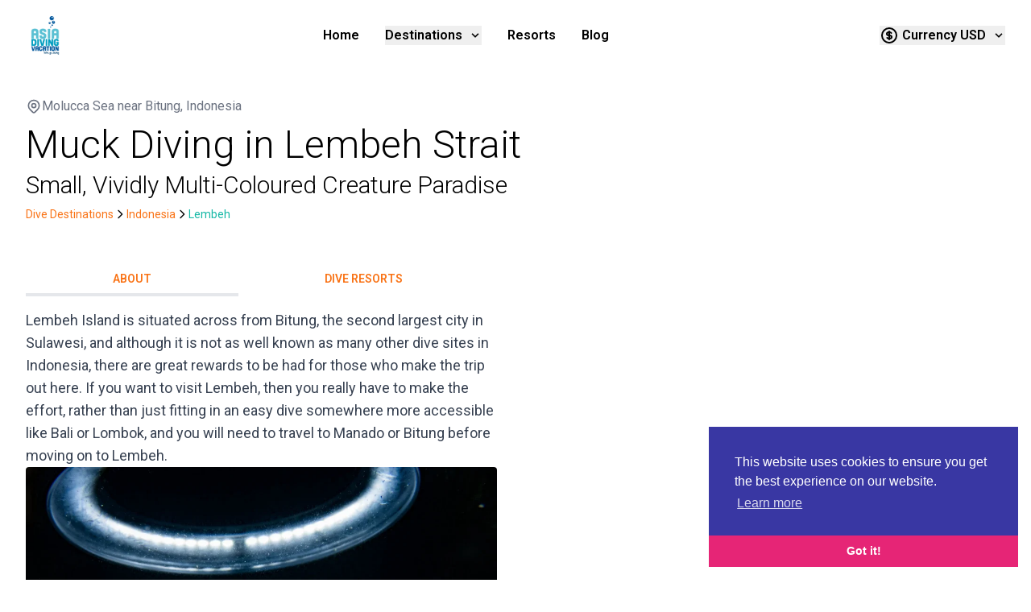

--- FILE ---
content_type: text/html; charset=utf-8
request_url: https://asiadivingvacation.com/diving/lembeh
body_size: 18308
content:
<!DOCTYPE html><html lang=en-GB prefix="og: https://ogp.me/ns#" class=scroll-smooth><head><link rel=preconnect href=https://fonts.googleapis.com><link rel=preconnect href=https://fonts.gstatic.com crossorigin><link href="https://fonts.googleapis.com/css2?family=Roboto:wght@300;400;600;700&amp;display=swap" rel=stylesheet><title>Dive Lembeh Strait</title><meta charset=utf-8><meta name=viewport content="width=device-width, initial-scale=1, shrink-to-fit=no"><meta http-equiv=x-ua-compatible content="ie=edge"><script>var _rollbarConfig={accessToken:"364ba5e66b014eb68ff7ace54c8d354e",captureUncaught:true,captureUnhandledRejections:true,payload:{environment:"production",client:{javascript:{code_version:'1.0.0',}},}};!function(r){var e={};function o(n){if(e[n])return e[n].exports;var t=e[n]={i:n,l:!1,exports:{}};return r[n].call(t.exports,t,t.exports,o),t.l=!0,t.exports}o.m=r,o.c=e,o.d=function(r,e,n){o.o(r,e)||Object.defineProperty(r,e,{enumerable:!0,get:n})},o.r=function(r){"undefined"!=typeof Symbol&&Symbol.toStringTag&&Object.defineProperty(r,Symbol.toStringTag,{value:"Module"}),Object.defineProperty(r,"__esModule",{value:!0})},o.t=function(r,e){if(1&e&&(r=o(r)),8&e)return r;if(4&e&&"object"==typeof r&&r&&r.__esModule)return r;var n=Object.create(null);if(o.r(n),Object.defineProperty(n,"default",{enumerable:!0,value:r}),2&e&&"string"!=typeof r)for(var t in r)o.d(n,t,function(e){return r[e]}.bind(null,t));return n},o.n=function(r){var e=r&&r.__esModule?function(){return r.default}:function(){return r};return o.d(e,"a",e),e},o.o=function(r,e){return Object.prototype.hasOwnProperty.call(r,e)},o.p="",o(o.s=0)}([function(r,e,o){"use strict";var n=o(1),t=o(5);_rollbarConfig=_rollbarConfig||{},_rollbarConfig.rollbarJsUrl=_rollbarConfig.rollbarJsUrl||"https://cdn.rollbar.com/rollbarjs/refs/tags/v2.26.4/rollbar.min.js",_rollbarConfig.async=void 0===_rollbarConfig.async||_rollbarConfig.async;var a=n.setupShim(window,_rollbarConfig),l=t(_rollbarConfig);window.rollbar=n.Rollbar,a.loadFull(window,document,!_rollbarConfig.async,_rollbarConfig,l)},function(r,e,o){"use strict";var n=o(2),t=o(3);function a(r){return function(){try{return r.apply(this,arguments)}catch(r){try{console.error("[Rollbar]: Internal error",r)}catch(r){}}}}var l=0;function i(r,e){this.options=r,this._rollbarOldOnError=null;var o=l++;this.shimId=function(){return o},"undefined"!=typeof window&&window._rollbarShims&&(window._rollbarShims[o]={handler:e,messages:[]})}var s=o(4),d=function(r,e){return new i(r,e)},c=function(r){return new s(d,r)};function u(r){return a((function(){var e=this,o=Array.prototype.slice.call(arguments,0),n={shim:e,method:r,args:o,ts:new Date};window._rollbarShims[this.shimId()].messages.push(n)}))}i.prototype.loadFull=function(r,e,o,n,t){var l=!1,i=e.createElement("script"),s=e.getElementsByTagName("script")[0],d=s.parentNode;i.crossOrigin="",i.src=n.rollbarJsUrl,o||(i.async=!0),i.onload=i.onreadystatechange=a((function(){if(!(l||this.readyState&&"loaded"!==this.readyState&&"complete"!==this.readyState)){i.onload=i.onreadystatechange=null;try{d.removeChild(i)}catch(r){}l=!0,function(){var e;if(void 0===r._rollbarDidLoad){e=new Error("rollbar.js did not load");for(var o,n,a,l,i=0;o=r._rollbarShims[i++];)for(o=o.messages||[];n=o.shift();)for(a=n.args||[],i=0;i<a.length;++i)if("function"==typeof(l=a[i])){l(e);break}}"function"==typeof t&&t(e)}()}})),d.insertBefore(i,s)},i.prototype.wrap=function(r,e,o){try{var n;if(n="function"==typeof e?e:function(){return e||{}},"function"!=typeof r)return r;if(r._isWrap)return r;if(!r._rollbar_wrapped&&(r._rollbar_wrapped=function(){o&&"function"==typeof o&&o.apply(this,arguments);try{return r.apply(this,arguments)}catch(o){var e=o;throw e&&("string"==typeof e&&(e=new String(e)),e._rollbarContext=n()||{},e._rollbarContext._wrappedSource=r.toString(),window._rollbarWrappedError=e),e}},r._rollbar_wrapped._isWrap=!0,r.hasOwnProperty))for(var t in r)r.hasOwnProperty(t)&&(r._rollbar_wrapped[t]=r[t]);return r._rollbar_wrapped}catch(e){return r}};for(var p="log,debug,info,warn,warning,error,critical,global,configure,handleUncaughtException,handleAnonymousErrors,handleUnhandledRejection,captureEvent,captureDomContentLoaded,captureLoad".split(","),f=0;f<p.length;++f)i.prototype[p[f]]=u(p[f]);r.exports={setupShim:function(r,e){if(r){var o=e.globalAlias||"Rollbar";if("object"==typeof r[o])return r[o];r._rollbarShims={},r._rollbarWrappedError=null;var l=new c(e);return a((function(){e.captureUncaught&&(l._rollbarOldOnError=r.onerror,n.captureUncaughtExceptions(r,l,!0),e.wrapGlobalEventHandlers&&t(r,l,!0)),e.captureUnhandledRejections&&n.captureUnhandledRejections(r,l,!0);var a=e.autoInstrument;return!1!==e.enabled&&(void 0===a||!0===a||function(r){return!("object"!=typeof r||void 0!==r.page&&!r.page)}(a))&&r.addEventListener&&(r.addEventListener("load",l.captureLoad.bind(l)),r.addEventListener("DOMContentLoaded",l.captureDomContentLoaded.bind(l))),r[o]=l,l}))()}},Rollbar:c}},function(r,e,o){"use strict";function n(r,e,o,n){r._rollbarWrappedError&&(n[4]||(n[4]=r._rollbarWrappedError),n[5]||(n[5]=r._rollbarWrappedError._rollbarContext),r._rollbarWrappedError=null);var t=e.handleUncaughtException.apply(e,n);o&&o.apply(r,n),"anonymous"===t&&(e.anonymousErrorsPending+=1)}r.exports={captureUncaughtExceptions:function(r,e,o){if(r){var t;if("function"==typeof e._rollbarOldOnError)t=e._rollbarOldOnError;else if(r.onerror){for(t=r.onerror;t._rollbarOldOnError;)t=t._rollbarOldOnError;e._rollbarOldOnError=t}e.handleAnonymousErrors();var a=function(){var o=Array.prototype.slice.call(arguments,0);n(r,e,t,o)};o&&(a._rollbarOldOnError=t),r.onerror=a}},captureUnhandledRejections:function(r,e,o){if(r){"function"==typeof r._rollbarURH&&r._rollbarURH.belongsToShim&&r.removeEventListener("unhandledrejection",r._rollbarURH);var n=function(r){var o,n,t;try{o=r.reason}catch(r){o=void 0}try{n=r.promise}catch(r){n="[unhandledrejection] error getting `promise` from event"}try{t=r.detail,!o&&t&&(o=t.reason,n=t.promise)}catch(r){}o||(o="[unhandledrejection] error getting `reason` from event"),e&&e.handleUnhandledRejection&&e.handleUnhandledRejection(o,n)};n.belongsToShim=o,r._rollbarURH=n,r.addEventListener("unhandledrejection",n)}}}},function(r,e,o){"use strict";function n(r,e,o){if(e.hasOwnProperty&&e.hasOwnProperty("addEventListener")){for(var n=e.addEventListener;n._rollbarOldAdd&&n.belongsToShim;)n=n._rollbarOldAdd;var t=function(e,o,t){n.call(this,e,r.wrap(o),t)};t._rollbarOldAdd=n,t.belongsToShim=o,e.addEventListener=t;for(var a=e.removeEventListener;a._rollbarOldRemove&&a.belongsToShim;)a=a._rollbarOldRemove;var l=function(r,e,o){a.call(this,r,e&&e._rollbar_wrapped||e,o)};l._rollbarOldRemove=a,l.belongsToShim=o,e.removeEventListener=l}}r.exports=function(r,e,o){if(r){var t,a,l="EventTarget,Window,Node,ApplicationCache,AudioTrackList,ChannelMergerNode,CryptoOperation,EventSource,FileReader,HTMLUnknownElement,IDBDatabase,IDBRequest,IDBTransaction,KeyOperation,MediaController,MessagePort,ModalWindow,Notification,SVGElementInstance,Screen,TextTrack,TextTrackCue,TextTrackList,WebSocket,WebSocketWorker,Worker,XMLHttpRequest,XMLHttpRequestEventTarget,XMLHttpRequestUpload".split(",");for(t=0;t<l.length;++t)r[a=l[t]]&&r[a].prototype&&n(e,r[a].prototype,o)}}},function(r,e,o){"use strict";function n(r,e){this.impl=r(e,this),this.options=e,function(r){for(var e=function(r){return function(){var e=Array.prototype.slice.call(arguments,0);if(this.impl[r])return this.impl[r].apply(this.impl,e)}},o="log,debug,info,warn,warning,error,critical,global,configure,handleUncaughtException,handleAnonymousErrors,handleUnhandledRejection,_createItem,wrap,loadFull,shimId,captureEvent,captureDomContentLoaded,captureLoad".split(","),n=0;n<o.length;n++)r[o[n]]=e(o[n])}(n.prototype)}n.prototype._swapAndProcessMessages=function(r,e){var o,n,t;for(this.impl=r(this.options);o=e.shift();)n=o.method,t=o.args,this[n]&&"function"==typeof this[n]&&("captureDomContentLoaded"===n||"captureLoad"===n?this[n].apply(this,[t[0],o.ts]):this[n].apply(this,t));return this},r.exports=n},function(r,e,o){"use strict";r.exports=function(r){return function(e){if(!e&&!window._rollbarInitialized){for(var o,n,t=(r=r||{}).globalAlias||"Rollbar",a=window.rollbar,l=function(r){return new a(r)},i=0;o=window._rollbarShims[i++];)n||(n=o.handler),o.handler._swapAndProcessMessages(l,o.messages);window[t]=n,window._rollbarInitialized=!0}}}}]);</script><script src=/js/htmx.min.js></script><script src=/js/_hyperscript.min.js></script><script defer src=https://kit.fontawesome.com/e95da42606.js crossorigin=anonymous></script><link rel=stylesheet href="/css/styles.css?v=mYkQinttyYJeFAnRbDoIOzYdbDuH1chlO_ya_PdKD8s"><link rel=apple-touch-icon sizes=72x72 href=/apple-touch-icon-72x72.png><link rel=apple-touch-icon sizes=114x114 href=/apple-touch-icon-114x114.png><link rel=apple-touch-icon sizes=152x152 href=/apple-touch-icon-152x152.png><link rel=icon type=image/png href=/favicon-32x32.png sizes=32x32><link rel=icon type=image/png href=/favicon-96x96.png sizes=96x96><link rel=icon type=image/png href=/favicon-16x16.png sizes=16x16><script>(function(c,l,a,r,i,t,y){c[a]=c[a]||function(){(c[a].q=c[a].q||[]).push(arguments)};t=l.createElement(r);t.async=1;t.src="https://www.clarity.ms/tag/"+i;y=l.getElementsByTagName(r)[0];y.parentNode.insertBefore(t,y);})(window,document,"clarity","script","b9ouvmgmfi");</script><script async src="https://www.googletagmanager.com/gtag/js?id=G-QLQDS8CYKJ"></script><script>window.dataLayer=window.dataLayer||[];function gtag(){dataLayer.push(arguments);}
gtag('js',new Date());gtag('config','G-QLQDS8CYKJ');gtag('config','AW-1068791133');gtag('config','UA-186402-9');</script><script>function gtag_report_conversion(url){var callback=function(){if(typeof(url)!='undefined'){window.location=url;}};gtag('event','conversion',{'send_to':'AW-1068791133/o1y_CNnzqsgDEN3q0f0D','event_callback':callback});return false;}</script><meta name=description content="Lembeh Island is situated across from the second largest city in Sulawesi, Bitung, and although it is not as well known as many other dive sites in Indonesia, there are great rewards to be had for those who make the trip out here."><meta property=og:title content="Dive Lembeh Strait"><meta property=og:type content=website><meta property=og:url content=https://asiadivingvacation.com/diving/lembeh><meta property=og:image content=https://cdn.asiadivingvacation.com/images/diving/lembeh/banner_lg.jpg><meta property=og:description content="Lembeh Island is situated across from the second largest city in Sulawesi, Bitung, and although it is not as well known as many other dive sites in Indonesia, there are great rewards to be had for those who make the trip out here."><link rel=canonical href=https://asiadivingvacation.com/diving/lembeh><script>document.addEventListener('scroll',zopimlaunch);document.addEventListener('mousedown',zopimlaunch);document.addEventListener('mousemove',zopimlaunch);document.addEventListener('touchstart',zopimlaunch);document.addEventListener('keydown',zopimlaunch);function zopimlaunch(){window.$zopim||(function(d,s){var z=$zopim=function(c){z._.push(c)},$=z.s=d.createElement(s),e=d.getElementsByTagName(s)[0];z.set=function(o){z.set._.push(o)};z._=[];z.set._=[];$.async=!0;$.setAttribute("charset","utf-8");$.src="https://v2.zopim.com/?32gAc3zSN4ROsT1hKNXo11wgwsJdh5MQ";z.t=+new Date;$.type="text/javascript";e.parentNode.insertBefore($,e)})(document,"script");document.removeEventListener('scroll',zopimlaunch);document.removeEventListener('mousedown',zopimlaunch);document.removeEventListener('mousemove',zopimlaunch);document.removeEventListener('touchstart',zopimlaunch);document.removeEventListener('keydown',zopimlaunch);}</script><body itemscope itemtype=https://schema.org/WebPage><div class="flex flex-col w-full"><div class=flex-grow><nav class="flex justify-between"><div class="px-4 py-5 flex w-full items-center md:px-8"><a href="/"> <img src=https://cdn.asiadivingvacation.com/images/logo.png alt="Asia Diving Vacation" class="w-12 h-12"> </a><ul class="flex mx-auto font-semibold space-x-4 text-sm md:text-base md:px-4 md:space-x-8"><li><a class=hover:text-gray-200 href="/">Home</a><li class="dropdown inline-block relative"><button class="inline-flex items-center"> <span class=font-semibold>Destinations</span>&ensp; <svg class="fill-current h-4 w-4" xmlns=http://www.w3.org/2000/svg viewBox="0 0 20 20"><path d="M9.293 12.95l.707.707L15.657 8l-1.414-1.414L10 10.828 5.757 6.586 4.343 8z" /></svg> </button><ul class="dropdown-menu absolute hidden shadow-xl pt-8 z-50 font-normal"><li><a class="bg-white rounded-t hover:bg-gray-200 py-2 px-5 block whitespace-no-wrap border-l border-t border-r" href=/dive-locations>Map</a><li><a class="bg-white hover:bg-gray-200 py-2 px-5 block whitespace-no-wrap border-l border-r" href=/country/indonesia>Indonesia</a><li><a class="bg-white rounded-b hover:bg-gray-200 py-2 px-5 block whitespace-no-wrap border-l border-b border-r" href=/country/malaysia>Malaysia</a></ul><li class="hidden sm:list-item"><a class=hover:text-gray-200 href=/dive-resorts>Resorts</a><li class="hidden sm:list-item"><a href="https://asiadivingvacation.com/blog/" class=hover:text-gray-200>Blog</a></ul><ul class="flex font-semibold text-sm md:pl-4 md:text-base"><li class="megadropdown inline-block relative"><button class="inline-flex items-center"> <span class=font-semibold> <svg xmlns=http://www.w3.org/2000/svg class="h-6 w-6 hidden sm:inline" fill=none viewBox="0 0 24 24" stroke=currentColor stroke-width=2><path stroke-linecap=round stroke-linejoin=round d="M12 8c-1.657 0-3 .895-3 2s1.343 2 3 2 3 .895 3 2-1.343 2-3 2m0-8c1.11 0 2.08.402 2.599 1M12 8V7m0 1v8m0 0v1m0-1c-1.11 0-2.08-.402-2.599-1M21 12a9 9 0 11-18 0 9 9 0 0118 0z" /></svg>&nbsp;Currency&nbsp;USD </span>&ensp; <svg class="fill-current h-4 w-4" xmlns=http://www.w3.org/2000/svg viewBox="0 0 20 20"><path d="M9.293 12.95l.707.707L15.657 8l-1.414-1.414L10 10.828 5.757 6.586 4.343 8z" /></svg> </button><div class="megadropdown-menu mb-16 sm:mb-0 shadow-sm pt-8 z-50 font-normal hidden"><div class="flex flex-col justify-between mx-2 border rounded bg-white p-4"><div class=mb-8><p class="font-bold text-base sm:text-lg">Choose your preferred currency<p>Prices quoted with the most recent currency exchange rates.</div><form method=post role=form action=/currency/selectcurrency><div class="grid grid-cols-1 sm:grid-cols-2 xl:grid-cols-4 2xl:grid-cols-5 gap-1"><span class="py-1 px-2"> <button type=submit name=IsoSymbol value=ARS> <span class=text-gray-700>Argentine Peso</span>&nbsp;<span class=font-semibold>ARS</span>&nbsp;$ </button> </span> <span class="py-1 px-2"> <button type=submit name=IsoSymbol value=AUD> <span class=text-gray-700>Australian Dollar</span>&nbsp;<span class=font-semibold>AUD</span>&nbsp;$ </button> </span> <span class="py-1 px-2"> <button type=submit name=IsoSymbol value=BHD> <span class=text-gray-700>Bahraini Dinar</span>&nbsp;<span class=font-semibold>BHD</span>&nbsp;&#x62F;.&#x628;.&#x200F; </button> </span> <span class="py-1 px-2"> <button type=submit name=IsoSymbol value=BDT> <span class=text-gray-700>Bangladeshi Taka</span>&nbsp;<span class=font-semibold>BDT</span>&nbsp;&#x9F3; </button> </span> <span class="py-1 px-2"> <button type=submit name=IsoSymbol value=BRL> <span class=text-gray-700>Brazilian Real</span>&nbsp;<span class=font-semibold>BRL</span>&nbsp;R$ </button> </span> <span class="py-1 px-2"> <button type=submit name=IsoSymbol value=GBP> <span class=text-gray-700>British Pound</span>&nbsp;<span class=font-semibold>GBP</span>&nbsp;&#xA3; </button> </span> <span class="py-1 px-2"> <button type=submit name=IsoSymbol value=BND> <span class=text-gray-700>Brunei Dollar</span>&nbsp;<span class=font-semibold>BND</span>&nbsp;$ </button> </span> <span class="py-1 px-2"> <button type=submit name=IsoSymbol value=CAD> <span class=text-gray-700>Canadian Dollar</span>&nbsp;<span class=font-semibold>CAD</span>&nbsp;$ </button> </span> <span class="py-1 px-2"> <button type=submit name=IsoSymbol value=CNY> <span class=text-gray-700>Chinese Yuan</span>&nbsp;<span class=font-semibold>CNY</span>&nbsp;&#xFFE5; </button> </span> <span class="py-1 px-2"> <button type=submit name=IsoSymbol value=COP> <span class=text-gray-700>Colombian Peso</span>&nbsp;<span class=font-semibold>COP</span>&nbsp;$ </button> </span> <span class="py-1 px-2"> <button type=submit name=IsoSymbol value=HRK> <span class=text-gray-700>Croatian Kuna</span>&nbsp;<span class=font-semibold>HRK</span>&nbsp;HRK </button> </span> <span class="py-1 px-2"> <button type=submit name=IsoSymbol value=DKK> <span class=text-gray-700>Danish Krone</span>&nbsp;<span class=font-semibold>DKK</span>&nbsp;kr. </button> </span> <span class="py-1 px-2"> <button type=submit name=IsoSymbol value=EUR> <span class=text-gray-700>Euro</span>&nbsp;<span class=font-semibold>EUR</span>&nbsp;&#x20AC; </button> </span> <span class="py-1 px-2"> <button type=submit name=IsoSymbol value=HNL> <span class=text-gray-700>Honduran Lempira</span>&nbsp;<span class=font-semibold>HNL</span>&nbsp;L </button> </span> <span class="py-1 px-2"> <button type=submit name=IsoSymbol value=HKD> <span class=text-gray-700>Hong Kong Dollar</span>&nbsp;<span class=font-semibold>HKD</span>&nbsp;HK$ </button> </span> <span class="py-1 px-2"> <button type=submit name=IsoSymbol value=INR> <span class=text-gray-700>Indian Rupee</span>&nbsp;<span class=font-semibold>INR</span>&nbsp;&#x20B9; </button> </span> <span class="py-1 px-2"> <button type=submit name=IsoSymbol value=IDR> <span class=text-gray-700>Indonesian Rupiah</span>&nbsp;<span class=font-semibold>IDR</span>&nbsp;Rp </button> </span> <span class="py-1 px-2"> <button type=submit name=IsoSymbol value=IRR> <span class=text-gray-700>Iranian Rial</span>&nbsp;<span class=font-semibold>IRR</span>&nbsp;&#x631;&#x6CC;&#x627;&#x644; </button> </span> <span class="py-1 px-2"> <button type=submit name=IsoSymbol value=JPY> <span class=text-gray-700>Japanese Yen</span>&nbsp;<span class=font-semibold>JPY</span>&nbsp;&#xFFE5; </button> </span> <span class="py-1 px-2"> <button type=submit name=IsoSymbol value=LBP> <span class=text-gray-700>Lebanese Pound</span>&nbsp;<span class=font-semibold>LBP</span>&nbsp;&#x644;.&#x644;.&#x200F; </button> </span> <span class="py-1 px-2"> <button type=submit name=IsoSymbol value=MOP> <span class=text-gray-700>Macanese Pataca</span>&nbsp;<span class=font-semibold>MOP</span>&nbsp;MOP$ </button> </span> <span class="py-1 px-2"> <button type=submit name=IsoSymbol value=MYR> <span class=text-gray-700>Malaysian Ringgit</span>&nbsp;<span class=font-semibold>MYR</span>&nbsp;RM </button> </span> <span class="py-1 px-2"> <button type=submit name=IsoSymbol value=MVR> <span class=text-gray-700>Maldivian Rufiyaa</span>&nbsp;<span class=font-semibold>MVR</span>&nbsp;&#x783;. </button> </span> <span class="py-1 px-2"> <button type=submit name=IsoSymbol value=MXN> <span class=text-gray-700>Mexican Peso</span>&nbsp;<span class=font-semibold>MXN</span>&nbsp;$ </button> </span> <span class="py-1 px-2"> <button type=submit name=IsoSymbol value=MAD> <span class=text-gray-700>Moroccan Dirham</span>&nbsp;<span class=font-semibold>MAD</span>&nbsp;&#x62F;.&#x645;.&#x200F; </button> </span> <span class="py-1 px-2"> <button type=submit name=IsoSymbol value=NPR> <span class=text-gray-700>Nepalese Rupee</span>&nbsp;<span class=font-semibold>NPR</span>&nbsp;&#x928;&#x947;&#x930;&#x942; </button> </span> <span class="py-1 px-2"> <button type=submit name=IsoSymbol value=TWD> <span class=text-gray-700>New Taiwan Dollar</span>&nbsp;<span class=font-semibold>TWD</span>&nbsp;$ </button> </span> <span class="py-1 px-2"> <button type=submit name=IsoSymbol value=NZD> <span class=text-gray-700>New Zealand Dollar</span>&nbsp;<span class=font-semibold>NZD</span>&nbsp;$ </button> </span> <span class="py-1 px-2"> <button type=submit name=IsoSymbol value=OMR> <span class=text-gray-700>Omani Rial</span>&nbsp;<span class=font-semibold>OMR</span>&nbsp;&#x631;.&#x639;.&#x200F; </button> </span> <span class="py-1 px-2"> <button type=submit name=IsoSymbol value=PHP> <span class=text-gray-700>Philippine Piso</span>&nbsp;<span class=font-semibold>PHP</span>&nbsp;&#x20B1; </button> </span> <span class="py-1 px-2"> <button type=submit name=IsoSymbol value=PLN> <span class=text-gray-700>Polish Zloty</span>&nbsp;<span class=font-semibold>PLN</span>&nbsp;z&#x142; </button> </span> <span class="py-1 px-2"> <button type=submit name=IsoSymbol value=QAR> <span class=text-gray-700>Qatari Rial</span>&nbsp;<span class=font-semibold>QAR</span>&nbsp;&#x631;.&#x642;.&#x200F; </button> </span> <span class="py-1 px-2"> <button type=submit name=IsoSymbol value=RON> <span class=text-gray-700>Romanian Leu</span>&nbsp;<span class=font-semibold>RON</span>&nbsp;RON </button> </span> <span class="py-1 px-2"> <button type=submit name=IsoSymbol value=RUB> <span class=text-gray-700>Russian Ruble</span>&nbsp;<span class=font-semibold>RUB</span>&nbsp;&#x20BD; </button> </span> <span class="py-1 px-2"> <button type=submit name=IsoSymbol value=SAR> <span class=text-gray-700>Saudi Riyal</span>&nbsp;<span class=font-semibold>SAR</span>&nbsp;&#x631;.&#x633;.&#x200F; </button> </span> <span class="py-1 px-2"> <button type=submit name=IsoSymbol value=SGD> <span class=text-gray-700>Singapore Dollar</span>&nbsp;<span class=font-semibold>SGD</span>&nbsp;$ </button> </span> <span class="py-1 px-2"> <button type=submit name=IsoSymbol value=ZAR> <span class=text-gray-700>South African Rand</span>&nbsp;<span class=font-semibold>ZAR</span>&nbsp;R </button> </span> <span class="py-1 px-2"> <button type=submit name=IsoSymbol value=KRW> <span class=text-gray-700>South Korean Won</span>&nbsp;<span class=font-semibold>KRW</span>&nbsp;&#x20A9; </button> </span> <span class="py-1 px-2"> <button type=submit name=IsoSymbol value=SEK> <span class=text-gray-700>Swedish Krona</span>&nbsp;<span class=font-semibold>SEK</span>&nbsp;kr </button> </span> <span class="py-1 px-2"> <button type=submit name=IsoSymbol value=CHF> <span class=text-gray-700>Swiss Franc</span>&nbsp;<span class=font-semibold>CHF</span>&nbsp;CHF </button> </span> <span class="py-1 px-2"> <button type=submit name=IsoSymbol value=THB> <span class=text-gray-700>Thai Baht</span>&nbsp;<span class=font-semibold>THB</span>&nbsp;THB </button> </span> <span class="py-1 px-2"> <button type=submit name=IsoSymbol value=TRY> <span class=text-gray-700>Turkish Lira</span>&nbsp;<span class=font-semibold>TRY</span>&nbsp;&#x20BA; </button> </span> <span class="py-1 px-2"> <button type=submit name=IsoSymbol value=UAH> <span class=text-gray-700>Ukrainian Hryvnia</span>&nbsp;<span class=font-semibold>UAH</span>&nbsp;&#x20B4; </button> </span> <span class="py-1 px-2"> <button type=submit name=IsoSymbol value=AED> <span class=text-gray-700>United Arab Emirates Dirham</span>&nbsp;<span class=font-semibold>AED</span>&nbsp;&#x62F;.&#x625;.&#x200F; </button> </span> <span class="bg-blue-300 py-1 px-2 rounded"> <button type=submit name=IsoSymbol value=USD> <span class=text-black>US Dollar</span>&nbsp;<span class=font-semibold>USD</span>&nbsp;$ </button> </span> <span class="py-1 px-2"> <button type=submit name=IsoSymbol value=VND> <span class=text-gray-700>Vietnamese Dong</span>&nbsp;<span class=font-semibold>VND</span>&nbsp;&#x20AB; </button> </span></div></form></div></div></ul></div></nav></div><div class=body><section class="m-4 sm:m-8"><header><div class="flex items-center text-gray-500 pb-3"><span class=icon> <svg xmlns=http://www.w3.org/2000/svg class=w-5 fill=none viewBox="0 0 24 24" stroke=currentColor stroke-width=2><path stroke-linecap=round stroke-linejoin=round d="M17.657 16.657L13.414 20.9a1.998 1.998 0 01-2.827 0l-4.244-4.243a8 8 0 1111.314 0z"></path><path stroke-linecap=round stroke-linejoin=round d="M15 11a3 3 0 11-6 0 3 3 0 016 0z"></path></svg> </span> <span>Molucca Sea near Bitung, Indonesia</span></div><h1 class="text-2xl sm:text-5xl font-light pb-2">Muck Diving in Lembeh Strait</h1><p class="text-base sm:text-3xl font-light pb-2">Small, Vividly Multi-Coloured Creature Paradise</header><div class="pb-1 text-xs sm:text-sm"><ol class="flex flex-row flex-wrap items-center gap-1" itemscope itemtype=https://schema.org/BreadcrumbList><li itemprop=itemListElement itemscope itemtype=https://schema.org/ListItem><a itemprop=item href=/dive-locations> <span itemprop=name>Dive Destinations</span> </a><meta itemprop=position content=1><li class="flex items-center gap-1" itemprop=itemListElement itemscope itemtype=https://schema.org/ListItem><svg xmlns=http://www.w3.org/2000/svg class="h-4 w-4" fill=none viewBox="0 0 24 24" stroke=currentColor stroke-width=2><path stroke-linecap=round stroke-linejoin=round d="M9 5l7 7-7 7" /></svg> <a itemscope itemtype=https://schema.org/Place itemprop=item itemid=/country/indonesia href=/country/indonesia> <span itemprop=name>Indonesia</span> </a><meta itemprop=position content=2><li class="flex items-center gap-1" itemprop=itemListElement itemscope itemtype=https://schema.org/ListItem><svg xmlns=http://www.w3.org/2000/svg class="h-4 w-4" fill=none viewBox="0 0 24 24" stroke=currentColor stroke-width=2><path stroke-linecap=round stroke-linejoin=round d="M9 5l7 7-7 7" /></svg> <span itemprop=name class=text-teal-500> Lembeh </span><meta itemprop=position content=3></ol></div></section><div class="m-4 sm:m-8"><nav><ul class="flex flex-row text-center uppercase font-semibold text-xs max-w-xl py-4 sm:text-sm"><li class="grow py-2 border-b-4"><a href=/diving/lembeh>About</a><li class="grow py-2"><a id=local-diveresorts href=#diveresorts>Dive Resorts</a></ul></nav><article class="mb-4 sm:mb-8"><div class="max-w-prose prose-custom readmore"><p class=text-lg>Lembeh Island is situated across from Bitung, the second largest city in Sulawesi, and although it is not as well known as many other dive sites in Indonesia, there are great rewards to be had for those who make the trip out here. If you want to visit Lembeh, then you really have to make the effort, rather than just fitting in an easy dive somewhere more accessible like Bali or Lombok, and you will need to travel to Manado or Bitung before moving on to Lembeh.</p><figure><p><a href=https://cdn.asiadivingvacation.com/Images/diving/lembeh/blue-ringed-octopus.webp class=lightbox data-caption="Blue-ringed octopus are curious creatures."> <img src="" class=rounded loading=lazy width=1000 height=750 data-src=https://cdn.asiadivingvacation.com/Images/diving/lembeh/blue-ringed-octopus.webp alt="Blue-ringed octopus are curious creatures."></a></p><figcaption>Blue-ringed octopus are curious creatures.</figcaption></figure><p>Once you have made the trip however, you will be rewarded with an amazing diving experience that is known in underwater photography circles as being one of the best in Indonesia. It is also the place to come if you want to experience muck diving, which consists of making the most of the natural sediment that lies on the sea bed.</p><figure><p><img src="" class=rounded loading=lazy width=1000 height=750 data-src=https://cdn.asiadivingvacation.com/Images/diving/lembeh/snapping-shrimp.webp alt="Snapping shrimp creates a loud snap from the collapsing cavitation bubble. This bubble can reach temperatures over 4,700 ° C."></p><figcaption>Snapping shrimp creates a loud snap from the collapsing cavitation bubble. This bubble can reach temperatures over 4,700° C.</figcaption></figure><p>On many dives, this is the kind of thing that divers try to avoid as the visibility can be impaired, however, if you want to get to see a wealth of underwater creatures in their natural environment, then muck diving is the best way to do this. In this way, Lembeh is no exception, and because it is a famous muck diving location, you will get to see a whole host of underwater life such as cuttlefish, harlequin and skeleton shrimps, orangutan crabs, nudibranchs, and blue ringed and mimic octopus, all of which are known for being difficult to spot on traditional dives in other areas of Indonesia. If you have come for the fish, then you can expect lion fish, sea robins, stargazers, giant frog fish, hairy frog fish, banded eels, devil fish, mandarin fish, stonefish, and scorpion fish. You might also get to see pygmy and Pegasus seahorses, banded sea snakes, and even a dugong or a whale shark if you are really lucky. So if you are a fan of marine life and especially if you want to capture it all on camera, then Lembeh is definitely the place for you!</p><figure><p><a href=https://cdn.asiadivingvacation.com/Images/diving/lembeh/warthead-goby.webp class=lightbox data-caption="It's easy to miss the shy Warthead goby hiding within the corals."> <img src="" class=rounded loading=lazy width=1000 height=742 data-src=https://cdn.asiadivingvacation.com/Images/diving/lembeh/warthead-goby.webp alt="It's easy to miss the shy Warthead goby hiding within the corals."></a></p><figcaption>It's easy to miss the shy Warthead goby hiding within the corals.</figcaption></figure><p>Diving conditions here are generally pretty stable throughout the year, as Lembeh Strait is protected by Lembeh Island itself, and so there is little in the way of a strong current here.</p><figure><p><a href=https://cdn.asiadivingvacation.com/Images/diving/lembeh/bargibants-pygmy.webp class=lightbox data-caption="Bargibant's pygmy seahorses grows only up to 2.5 cm tall."> <img src="" class=rounded loading=lazy width=1000 height=742 data-src=https://cdn.asiadivingvacation.com/Images/diving/lembeh/bargibants-pygmy.webp alt="Bargibant's pygmy seahorses grows only up to 2.5 cm tall."></a></p><figcaption>Bargibant's pygmy seahorses grows only up to 2.5 cm tall.</figcaption></figure><p>If you like night diving, then this is also possible in the underwater paradise around Lembeh, and you will also get the chance to check out a whole range of muck-residing critters as you do. Incidentally, Lembeh is known for having a low visitor but high return rate, meaning that it is something of a hidden gem in Indonesia, but that once people discover it, they come back time and time again.<h2 id=lembeh-straits-marine-park-entry-permit>Lembeh Straits Marine Park Entry Permit</h2><p>There is no need for an actual entry permit as such but you will need to pay IDR 50,000 (about $4) as an entrance fee to the Lembeh Straits Marine Park. This is payable directly to your accommodation and you will either be asked to pay when you arrive or it will be included in your final bill.<h2 id=notable-dive-sites>Notable Dive Sites</h2><p>As well as muck diving and enjoying the plethora of marine creatures that dwell in Lembeh, you will also find wrecks and reef areas that are also great spots for a dive. There are around 60 different places to choose from that are close to the many dive resorts located in the area, and almost all of these sit in the Lembeh Strait itself. The main reason to come here is for the muck diving, but if you want to see something a little more vibrant then you will find a few places with coral gardens that offer a bit more color.</p><figure><p><img src="" class=rounded loading=lazy width=1000 height=915 data-src=https://cdn.asiadivingvacation.com/Images/diving/lembeh/lembeh-map.webp alt="Lembeh map of dive sites with over 20 dive sites to explore."></p><figcaption>Lembeh map of dive sites with over 20 dive sites to explore.</figcaption></figure><p><strong>Hairball</strong><p>Hairball is said to be one of the best dive spots in Lembeh and is known as the place to come for anyone looking to muck dive and enjoy the underwater critters that come with it. You will find perfect muck diving conditions here including black sand, teeming marine life, and other attributes like logs and rocks.<p><strong>Mawali Wreck</strong><p>This is actually the place where a Japanese war ship from World War Two still rests, and you can go down to 15-30 meters to check it out. As you would expect, the wreck now teems with aquatic life including corals and even graceful black coral trees. Certainly, this is one of the more moving and peaceful dives of all in Lembeh.<p><strong>Angel’s Window</strong><p>Angel’s Window is something of a change of pace in Lembeh as this is one of the places where you can enjoy reef diving instead of muck diving. The reef actually forms a pretty pinnacle and is close to the edge of Lembeh Island, so if you want something different then this is a good choice.<p><strong>Jahir</strong><p>Jahir is just starting to make a name for itself, as this is one of the newly discovered dive sites in Lembeh and takes its name from a local diver who first found this spot. It is a beautiful area that has everything that you would expect to find on a dive in Lembeh including the signature black sand that comes from volcanic minerals.<p><strong>Makawidey</strong><p>You can see Makawidey before you even dive down to it as it is located between two rocks that jut out of the sea, helpfully pointing you in the right direction. There are some slopes here and the current is known for being calm, so you can descend slowly over the sea bed and enjoy the coral reefs that are also scattered around this area.<p><strong>Pantai Parigi</strong><p>If you tire of the volcanic black sand in Lembeh then you can consider heading to Pantai Parigi which translates as ‘Well Beach’. Here you will find an unusual white sand muck diving spot and this point is also known for its healthy coral life and graceful slopes.<p><strong>Police Pier</strong><p>For anyone looking for a night dive spot, Police Pier is the place to come. Combining muck diving with a night dive can result in you seeing a plethora of underwater creatures that you may not get the chance to see in the day, and this dive area is known for its scorpion fish and lion fish.</p><figure><p><a href=https://cdn.asiadivingvacation.com/Images/diving/lembeh/striped-egg-cowrie.webp class=lightbox data-caption="Striped egg cowries are not really cowries. They just look like cowries."> <img src="" class=rounded loading=lazy width=1000 height=750 data-src=https://cdn.asiadivingvacation.com/Images/diving/lembeh/striped-egg-cowrie.webp alt="Striped egg cowries are not really cowries. They just look like cowries."></a></p><figcaption>Striped egg cowries are not really cowries. They just look like cowries.</figcaption></figure><h2 id=best-times-to-visit>Best Times To Visit</h2><p>Lembeh is open for diving all year round, so the best time to visit depends on what your preferences are.<table><thead><tr><th><i class="fas fa-sun fa-lg"></i> Best times<th><i class="fas fa-thermometer-three-quarters fa-lg"></i> Water temperature<tbody><tr><td>July to October<td>25° - 29°C (77° - 84°F)</table><p>October to March are the warmest times to dive here as the temperatures are around 28°-29°C. Temperatures are lowest around July and August when they usually drop to around 25°-26°C. <strong>July and August are also the time when you are likely to see the most underwater life, so if this is your main focus and you want to take photographs, then this is the best time to dive in Lembeh</strong>.<p>That said, if you are more focused on the visibility, or lack thereof, then October and December are considered the clearest periods when visibility is at its best.<p>In Lembeh the rainy season lasts from January to February, and this means that the visibility at this time is low. It may also mean that the seas are rougher and that it may not be possible to dive at all the sites in Lembeh depending on the conditions.<p>As a rule of thumb, peak season in Lembeh is from July to October, so if you want to avoid the crowds then this is not the time to come. You may also want to reserve a place to stay if you come during this period.</div><section class="flex-grow mb-4 sm:mb-8"><div class="prose prose-slate max-w-none"><h2 id=diveresorts class=py-8>Dive Resorts</h2></div><div class="grid grid-cols-1 md:grid-cols-2 xl:grid-cols-3 2xl:grid-cols-4 gap-5"><figure class="bg-white rounded overflow-hidden"><a href=/resort/cocotinos-lembeh><div class="aspect-w-16 aspect-h-9"><img alt="Cocotinos Lembeh Boutique Dive Lodge" class="object-center object-cover lazy" loading=lazy data-src=https://cdn.asiadivingvacation.com/images/diveresorts/cocotinos-lembeh/thumbnail.jpg></div></a><figcaption class="px-2 py-2"><p class=font-semibold><a href=/resort/cocotinos-lembeh>Cocotinos Lembeh Boutique Dive Lodge</a><div class="text-sm pb-3"><span><span>$$</span><span class=text-gray-300>$$</span>&mdash;<span>$$$$</span><span class=text-gray-300></span></span></div><div class="text-sm pb-3"><p>From <span class=font-semibold>$1,367</span> to <span class=font-semibold>$1,914</span> per diver, twin share for 7 days 6 nights.</div><div class="text-sm pb-3"><p>This dive resort will bring divers to <a href=https://asiadivingvacation.com/diving/lembeh>Lembeh</a> .</div><div class="text-sm text-right"><a class=uppercase href=/resort/cocotinos-lembeh>Learn More</a></div></figcaption></figure><figure class="bg-white rounded overflow-hidden"><a href=/resort/yos-dive-lembeh-eco-beach-resort><div class="aspect-w-16 aspect-h-9"><img alt="Yos Dive Lembeh - Eco Beach Resort" class="object-center object-cover lazy" loading=lazy data-src=https://cdn.asiadivingvacation.com/images/diveresorts/yos-dive-lembeh-eco-beach-resort/thumbnail.jpg></div></a><figcaption class="px-2 py-2"><p class=font-semibold><a href=/resort/yos-dive-lembeh-eco-beach-resort>Yos Dive Lembeh - Eco Beach Resort</a><div class="text-sm pb-3"><span><span>$$</span><span class=text-gray-300>$$</span>&mdash;<span>$$$</span><span class=text-gray-300>$</span></span></div><div class="text-sm pb-3"><p>From <span class=font-semibold>$1,199</span> to <span class=font-semibold>$1,356</span> per diver, twin share for 7 days 6 nights.<p>From <span class=font-semibold>$727</span> to <span class=font-semibold>$884</span> per non-diver, twin share for 7 days 6 nights.</div><div class="text-sm pb-3"><p>This dive resort will bring divers to <a href=https://asiadivingvacation.com/diving/lembeh>Lembeh</a> .</div><div class="text-sm text-right"><a class=uppercase href=/resort/yos-dive-lembeh-eco-beach-resort>Learn More</a></div></figcaption></figure></div></section><section class="flex-grow mb-4 sm:mb-8"></section></article><section class="flex-grow mb-4 sm:mb-8"></section></div></div><div class=flex-grow><footer class="mx-8 flex flex-col border-t py-8 space-x-0 sm:flex-row sm:space-x-8"><div class="sm:w-3/5 pb-3 flex flex-col"><div class=mb-3><a href="/"> <img src=https://cdn.asiadivingvacation.com/images/logo.png alt=footer-logo width=64 height=64> </a></div><p class=pb-5>Asia Diving Vacation wants to introduce you to the best of what scuba diving has to offer diving in Asia.<ul class="leading-8 text-xs sm:text-base sm:leading-8"><li><a href=javascript:$zopim.livechat.window.show() class="flex items-center"> <svg xmlns=http://www.w3.org/2000/svg fill=currentColor class="w-5 h-5" viewBox="0 0 16 16"><path d="M14 1a1 1 0 0 1 1 1v8a1 1 0 0 1-1 1H4.414A2 2 0 0 0 3 11.586l-2 2V2a1 1 0 0 1 1-1h12zM2 0a2 2 0 0 0-2 2v12.793a.5.5 0 0 0 .854.353l2.853-2.853A1 1 0 0 1 4.414 12H14a2 2 0 0 0 2-2V2a2 2 0 0 0-2-2H2z" /><path d="M5 6a1 1 0 1 1-2 0 1 1 0 0 1 2 0zm4 0a1 1 0 1 1-2 0 1 1 0 0 1 2 0zm4 0a1 1 0 1 1-2 0 1 1 0 0 1 2 0z" /></svg> &ensp;Chat with us online </a><li><a href=mailto:customercare@asiadivingvacation.com class="flex items-center"> <svg xmlns=http://www.w3.org/2000/svg fill=currentColor class="w-5 h-5" viewBox="0 0 16 16"><path fill-rule=evenodd d="M0 4a2 2 0 0 1 2-2h12a2 2 0 0 1 2 2v8a2 2 0 0 1-2 2H2a2 2 0 0 1-2-2V4Zm2-1a1 1 0 0 0-1 1v.217l7 4.2 7-4.2V4a1 1 0 0 0-1-1H2Zm13 2.383-4.708 2.825L15 11.105V5.383Zm-.034 6.876-5.64-3.471L8 9.583l-1.326-.795-5.64 3.47A1 1 0 0 0 2 13h12a1 1 0 0 0 .966-.741ZM1 11.105l4.708-2.897L1 5.383v5.722Z" /></svg>&ensp;customercare@asiadivingvacation.com </a><li><a target=_blank rel=noopener href=https://wa.me/60168318077 class="flex items-center"> <svg role=img viewBox="0 0 24 24" xmlns=http://www.w3.org/2000/svg class="w-5 h-5" fill=#25D366><title>WhatsApp</title><path d="M17.472 14.382c-.297-.149-1.758-.867-2.03-.967-.273-.099-.471-.148-.67.15-.197.297-.767.966-.94 1.164-.173.199-.347.223-.644.075-.297-.15-1.255-.463-2.39-1.475-.883-.788-1.48-1.761-1.653-2.059-.173-.297-.018-.458.13-.606.134-.133.298-.347.446-.52.149-.174.198-.298.298-.497.099-.198.05-.371-.025-.52-.075-.149-.669-1.612-.916-2.207-.242-.579-.487-.5-.669-.51-.173-.008-.371-.01-.57-.01-.198 0-.52.074-.792.372-.272.297-1.04 1.016-1.04 2.479 0 1.462 1.065 2.875 1.213 3.074.149.198 2.096 3.2 5.077 4.487.709.306 1.262.489 1.694.625.712.227 1.36.195 1.871.118.571-.085 1.758-.719 2.006-1.413.248-.694.248-1.289.173-1.413-.074-.124-.272-.198-.57-.347m-5.421 7.403h-.004a9.87 9.87 0 01-5.031-1.378l-.361-.214-3.741.982.998-3.648-.235-.374a9.86 9.86 0 01-1.51-5.26c.001-5.45 4.436-9.884 9.888-9.884 2.64 0 5.122 1.03 6.988 2.898a9.825 9.825 0 012.893 6.994c-.003 5.45-4.437 9.884-9.885 9.884m8.413-18.297A11.815 11.815 0 0012.05 0C5.495 0 .16 5.335.157 11.892c0 2.096.547 4.142 1.588 5.945L.057 24l6.305-1.654a11.882 11.882 0 005.683 1.448h.005c6.554 0 11.89-5.335 11.893-11.893a11.821 11.821 0 00-3.48-8.413Z" /></svg>&ensp;+60 16 831 8077 </a><li><div class="flex items-center"><svg xmlns=http://www.w3.org/2000/svg width=2500 height=2500 viewBox="0 0 256 256" class="w-5 h-5"><title>KakaoTalk</title><path fill=#FFE812 d="M256 236c0 11.046-8.954 20-20 20H20c-11.046 0-20-8.954-20-20V20C0 8.954 8.954 0 20 0h216c11.046 0 20 8.954 20 20v216z" /><path d="M128 36C70.562 36 24 72.713 24 118c0 29.279 19.466 54.97 48.748 69.477-1.593 5.494-10.237 35.344-10.581 37.689 0 0-.207 1.762.934 2.434s2.483.15 2.483.15c3.272-.457 37.943-24.811 43.944-29.04 5.995.849 12.168 1.29 18.472 1.29 57.438 0 104-36.712 104-82 0-45.287-46.562-82-104-82z" /><path fill=#FFE812 d="M70.5 146.625c-3.309 0-6-2.57-6-5.73V105.25h-9.362c-3.247 0-5.888-2.636-5.888-5.875s2.642-5.875 5.888-5.875h30.724c3.247 0 5.888 2.636 5.888 5.875s-2.642 5.875-5.888 5.875H76.5v35.645c0 3.16-2.691 5.73-6 5.73zM123.112 146.547c-2.502 0-4.416-1.016-4.993-2.65l-2.971-7.778-18.296-.001-2.973 7.783c-.575 1.631-2.488 2.646-4.99 2.646a9.155 9.155 0 0 1-3.814-.828c-1.654-.763-3.244-2.861-1.422-8.52l14.352-37.776c1.011-2.873 4.082-5.833 7.99-5.922 3.919.088 6.99 3.049 8.003 5.928l14.346 37.759c1.826 5.672.236 7.771-1.418 8.532a9.176 9.176 0 0 1-3.814.827c-.001 0 0 0 0 0zm-11.119-21.056L106 108.466l-5.993 17.025h11.986zM138 145.75c-3.171 0-5.75-2.468-5.75-5.5V99.5c0-3.309 2.748-6 6.125-6s6.125 2.691 6.125 6v35.25h12.75c3.171 0 5.75 2.468 5.75 5.5s-2.579 5.5-5.75 5.5H138zM171.334 146.547c-3.309 0-6-2.691-6-6V99.5c0-3.309 2.691-6 6-6s6 2.691 6 6v12.896l16.74-16.74c.861-.861 2.044-1.335 3.328-1.335 1.498 0 3.002.646 4.129 1.772 1.051 1.05 1.678 2.401 1.764 3.804.087 1.415-.384 2.712-1.324 3.653l-13.673 13.671 14.769 19.566a5.951 5.951 0 0 1 1.152 4.445 5.956 5.956 0 0 1-2.328 3.957 5.94 5.94 0 0 1-3.609 1.211 5.953 5.953 0 0 1-4.793-2.385l-14.071-18.644-2.082 2.082v13.091a6.01 6.01 0 0 1-6.002 6.003z" /></svg>&ensp;+60 16 831 8077</div><li><div class="flex items-center"><svg role=img viewBox="0 0 24 24" xmlns=http://www.w3.org/2000/svg class="w-5 h-5" fill=#07C160><title>WeChat</title><path d="M8.691 2.188C3.891 2.188 0 5.476 0 9.53c0 2.212 1.17 4.203 3.002 5.55a.59.59 0 0 1 .213.665l-.39 1.48c-.019.07-.048.141-.048.213 0 .163.13.295.29.295a.326.326 0 0 0 .167-.054l1.903-1.114a.864.864 0 0 1 .717-.098 10.16 10.16 0 0 0 2.837.403c.276 0 .543-.027.811-.05-.857-2.578.157-4.972 1.932-6.446 1.703-1.415 3.882-1.98 5.853-1.838-.576-3.583-4.196-6.348-8.596-6.348zM5.785 5.991c.642 0 1.162.529 1.162 1.18a1.17 1.17 0 0 1-1.162 1.178A1.17 1.17 0 0 1 4.623 7.17c0-.651.52-1.18 1.162-1.18zm5.813 0c.642 0 1.162.529 1.162 1.18a1.17 1.17 0 0 1-1.162 1.178 1.17 1.17 0 0 1-1.162-1.178c0-.651.52-1.18 1.162-1.18zm5.34 2.867c-1.797-.052-3.746.512-5.28 1.786-1.72 1.428-2.687 3.72-1.78 6.22.942 2.453 3.666 4.229 6.884 4.229.826 0 1.622-.12 2.361-.336a.722.722 0 0 1 .598.082l1.584.926a.272.272 0 0 0 .14.047c.134 0 .24-.111.24-.247 0-.06-.023-.12-.038-.177l-.327-1.233a.582.582 0 0 1-.023-.156.49.49 0 0 1 .201-.398C23.024 18.48 24 16.82 24 14.98c0-3.21-2.931-5.837-6.656-6.088V8.89c-.135-.01-.27-.027-.407-.03zm-2.53 3.274c.535 0 .969.44.969.982a.976.976 0 0 1-.969.983.976.976 0 0 1-.969-.983c0-.542.434-.982.97-.982zm4.844 0c.535 0 .969.44.969.982a.976.976 0 0 1-.969.983.976.976 0 0 1-.969-.983c0-.542.434-.982.969-.982z" /></svg>&ensp;+60 16 831 8077</div><li><a target=_blank rel=noopener href=https://m.me/asiadivingvacation class="flex items-center"> <svg role=img viewBox="0 0 24 24" xmlns=http://www.w3.org/2000/svg class="w-5 h-5" fill=#00B2FF><title>Messenger</title><path d="M.001 11.639C.001 4.949 5.241 0 12.001 0S24 4.95 24 11.639c0 6.689-5.24 11.638-12 11.638-1.21 0-2.38-.16-3.47-.46a.96.96 0 00-.64.05l-2.39 1.05a.96.96 0 01-1.35-.85l-.07-2.14a.97.97 0 00-.32-.68A11.39 11.389 0 01.002 11.64zm8.32-2.19l-3.52 5.6c-.35.53.32 1.139.82.75l3.79-2.87c.26-.2.6-.2.87 0l2.8 2.1c.84.63 2.04.4 2.6-.48l3.52-5.6c.35-.53-.32-1.13-.82-.75l-3.79 2.87c-.25.2-.6.2-.86 0l-2.8-2.1a1.8 1.8 0 00-2.61.48z" /></svg>&ensp; @asiadivingvacation </a><li><div class="flex items-start"><svg role=img xmlns=http://www.w3.org/2000/svg fill=currentColor class="w-5 h-5" viewBox="0 0 16 16"><path d="M3.654 1.328a.678.678 0 0 0-1.015-.063L1.605 2.3c-.483.484-.661 1.169-.45 1.77a17.568 17.568 0 0 0 4.168 6.608 17.569 17.569 0 0 0 6.608 4.168c.601.211 1.286.033 1.77-.45l1.034-1.034a.678.678 0 0 0-.063-1.015l-2.307-1.794a.678.678 0 0 0-.58-.122l-2.19.547a1.745 1.745 0 0 1-1.657-.459L5.482 8.062a1.745 1.745 0 0 1-.46-1.657l.548-2.19a.678.678 0 0 0-.122-.58L3.654 1.328zM1.884.511a1.745 1.745 0 0 1 2.612.163L6.29 2.98c.329.423.445.974.315 1.494l-.547 2.19a.678.678 0 0 0 .178.643l2.457 2.457a.678.678 0 0 0 .644.178l2.189-.547a1.745 1.745 0 0 1 1.494.315l2.306 1.794c.829.645.905 1.87.163 2.611l-1.034 1.034c-.74.74-1.846 1.065-2.877.702a18.634 18.634 0 0 1-7.01-4.42 18.634 18.634 0 0 1-4.42-7.009c-.362-1.03-.037-2.137.703-2.877L1.885.511z" /></svg>&ensp; <span class="flex flex-col items-start"> <span><a href=tel:+60168318077>+60&nbsp;16&nbsp;831&nbsp;8077</a></span> <span>+60&nbsp;88&nbsp;241&nbsp;177</span> </span></div></ul></div><div class="flex-shrink-0 sm:w-1/5 pb-3"><div>Company</div><ul class="leading-8 text-gray-500"><li><a href=/about>About</a><li><a href="https://asiadivingvacation.com/blog/">Blog</a><li><a href=/contact>Contact</a></ul></div><div class="flex-shrink-0 sm:w-1/5"><div class=font-semibold>Follow us</div><ul class="flex flex-row"><li class=pr-5><a href=https://twitter.com/advonline target=_blank rel=noopener aria-label=Twitter> <svg role=img viewBox="0 0 24 24" xmlns=http://www.w3.org/2000/svg class="w-6 h-6" fill=#1DA1F2><title>Twitter</title><path d="M23.953 4.57a10 10 0 01-2.825.775 4.958 4.958 0 002.163-2.723c-.951.555-2.005.959-3.127 1.184a4.92 4.92 0 00-8.384 4.482C7.69 8.095 4.067 6.13 1.64 3.162a4.822 4.822 0 00-.666 2.475c0 1.71.87 3.213 2.188 4.096a4.904 4.904 0 01-2.228-.616v.06a4.923 4.923 0 003.946 4.827 4.996 4.996 0 01-2.212.085 4.936 4.936 0 004.604 3.417 9.867 9.867 0 01-6.102 2.105c-.39 0-.779-.023-1.17-.067a13.995 13.995 0 007.557 2.209c9.053 0 13.998-7.496 13.998-13.985 0-.21 0-.42-.015-.63A9.935 9.935 0 0024 4.59z" /></svg> </a><li class=pr-5><a href=https://www.facebook.com/asiadivingvacation target=_blank rel=noopener aria-label=Facebook> <svg role=img viewBox="0 0 24 24" xmlns=http://www.w3.org/2000/svg class="w-6 h-6" fill=#1877F2><title>Facebook</title><path d="M24 12.073c0-6.627-5.373-12-12-12s-12 5.373-12 12c0 5.99 4.388 10.954 10.125 11.854v-8.385H7.078v-3.47h3.047V9.43c0-3.007 1.792-4.669 4.533-4.669 1.312 0 2.686.235 2.686.235v2.953H15.83c-1.491 0-1.956.925-1.956 1.874v2.25h3.328l-.532 3.47h-2.796v8.385C19.612 23.027 24 18.062 24 12.073z" /></svg> </a><li class=pr-5><a href=https://www.youtube.com/user/asiadivingvacation target=_blank rel=noopener aria-label=YouTube> <svg role=img viewBox="0 0 24 24" xmlns=http://www.w3.org/2000/svg class="w-6 h-6" fill=#FF0000><title>YouTube</title><path d="M23.498 6.186a3.016 3.016 0 0 0-2.122-2.136C19.505 3.545 12 3.545 12 3.545s-7.505 0-9.377.505A3.017 3.017 0 0 0 .502 6.186C0 8.07 0 12 0 12s0 3.93.502 5.814a3.016 3.016 0 0 0 2.122 2.136c1.871.505 9.376.505 9.376.505s7.505 0 9.377-.505a3.015 3.015 0 0 0 2.122-2.136C24 15.93 24 12 24 12s0-3.93-.502-5.814zM9.545 15.568V8.432L15.818 12l-6.273 3.568z" /></svg> </a><li class=pr-5><a href="https://www.instagram.com/asiadivingvacation/" target=_blank rel=noopener aria-label=Instagram> <svg role=img viewBox="0 0 24 24" xmlns=http://www.w3.org/2000/svg class="w-6 h-6" fill=#E4405F><title>Instagram</title><path d="M12 0C8.74 0 8.333.015 7.053.072 5.775.132 4.905.333 4.14.63c-.789.306-1.459.717-2.126 1.384S.935 3.35.63 4.14C.333 4.905.131 5.775.072 7.053.012 8.333 0 8.74 0 12s.015 3.667.072 4.947c.06 1.277.261 2.148.558 2.913.306.788.717 1.459 1.384 2.126.667.666 1.336 1.079 2.126 1.384.766.296 1.636.499 2.913.558C8.333 23.988 8.74 24 12 24s3.667-.015 4.947-.072c1.277-.06 2.148-.262 2.913-.558.788-.306 1.459-.718 2.126-1.384.666-.667 1.079-1.335 1.384-2.126.296-.765.499-1.636.558-2.913.06-1.28.072-1.687.072-4.947s-.015-3.667-.072-4.947c-.06-1.277-.262-2.149-.558-2.913-.306-.789-.718-1.459-1.384-2.126C21.319 1.347 20.651.935 19.86.63c-.765-.297-1.636-.499-2.913-.558C15.667.012 15.26 0 12 0zm0 2.16c3.203 0 3.585.016 4.85.071 1.17.055 1.805.249 2.227.415.562.217.96.477 1.382.896.419.42.679.819.896 1.381.164.422.36 1.057.413 2.227.057 1.266.07 1.646.07 4.85s-.015 3.585-.074 4.85c-.061 1.17-.256 1.805-.421 2.227-.224.562-.479.96-.899 1.382-.419.419-.824.679-1.38.896-.42.164-1.065.36-2.235.413-1.274.057-1.649.07-4.859.07-3.211 0-3.586-.015-4.859-.074-1.171-.061-1.816-.256-2.236-.421-.569-.224-.96-.479-1.379-.899-.421-.419-.69-.824-.9-1.38-.165-.42-.359-1.065-.42-2.235-.045-1.26-.061-1.649-.061-4.844 0-3.196.016-3.586.061-4.861.061-1.17.255-1.814.42-2.234.21-.57.479-.96.9-1.381.419-.419.81-.689 1.379-.898.42-.166 1.051-.361 2.221-.421 1.275-.045 1.65-.06 4.859-.06l.045.03zm0 3.678c-3.405 0-6.162 2.76-6.162 6.162 0 3.405 2.76 6.162 6.162 6.162 3.405 0 6.162-2.76 6.162-6.162 0-3.405-2.76-6.162-6.162-6.162zM12 16c-2.21 0-4-1.79-4-4s1.79-4 4-4 4 1.79 4 4-1.79 4-4 4zm7.846-10.405c0 .795-.646 1.44-1.44 1.44-.795 0-1.44-.646-1.44-1.44 0-.794.646-1.439 1.44-1.439.793-.001 1.44.645 1.44 1.439z" /></svg> </a></ul><div class="font-semibold pt-2">Secure online payment</div><ul class="flex flex-row"><li class=pr-5><svg role=img viewBox="0 0 24 24" xmlns=http://www.w3.org/2000/svg class="w-10 h-10" fill=#1A1F71><title>Visa</title><path d="M9.112 8.262L5.97 15.758H3.92L2.374 9.775c-.094-.368-.175-.503-.461-.658C1.447 8.864.677 8.627 0 8.479l.046-.217h3.3a.904.904 0 01.894.764l.817 4.338 2.018-5.102zm8.033 5.049c.008-1.979-2.736-2.088-2.717-2.972.006-.269.262-.555.822-.628a3.66 3.66 0 011.913.336l.34-1.59a5.207 5.207 0 00-1.814-.333c-1.917 0-3.266 1.02-3.278 2.479-.012 1.079.963 1.68 1.698 2.04.756.367 1.01.603 1.006.931-.005.504-.602.725-1.16.734-.975.015-1.54-.263-1.992-.473l-.351 1.642c.453.208 1.289.39 2.156.398 2.037 0 3.37-1.006 3.377-2.564m5.061 2.447H24l-1.565-7.496h-1.656a.883.883 0 00-.826.55l-2.909 6.946h2.036l.405-1.12h2.488zm-2.163-2.656l1.02-2.815.588 2.815zm-8.16-4.84l-1.603 7.496H8.34l1.605-7.496z" /></svg><li><svg role=img viewBox="0 0 24 24" xmlns=http://www.w3.org/2000/svg class="w-10 h-10" fill=#EB001B><title>MasterCard</title><path d="M11.343 18.031c.058.049.12.098.181.146-1.177.783-2.59 1.238-4.107 1.238C3.32 19.416 0 16.096 0 12c0-4.095 3.32-7.416 7.416-7.416 1.518 0 2.931.456 4.105 1.238-.06.051-.12.098-.165.15C9.6 7.489 8.595 9.688 8.595 12c0 2.311 1.001 4.51 2.748 6.031zm5.241-13.447c-1.52 0-2.931.456-4.105 1.238.06.051.12.098.165.15C14.4 7.489 15.405 9.688 15.405 12c0 2.31-1.001 4.507-2.748 6.031-.058.049-.12.098-.181.146 1.177.783 2.588 1.238 4.107 1.238C20.68 19.416 24 16.096 24 12c0-4.094-3.32-7.416-7.416-7.416zM12 6.174c-.096.075-.189.15-.28.231C10.156 7.764 9.169 9.765 9.169 12c0 2.236.987 4.236 2.551 5.595.09.08.185.158.28.232.096-.074.189-.152.28-.232 1.563-1.359 2.551-3.359 2.551-5.595 0-2.235-.987-4.236-2.551-5.595-.09-.08-.184-.156-.28-.231z" /></svg></ul></div></footer></div><div class=flex-grow><footer class="bg-slate-50 px-8 pt-4 pb-24"><div class="flex flex-col text-sm"><div><a href="https://creativecommons.org/licenses/by-nc/4.0/" rel="license noopener" target=_blank> <img class=mr-3 src=/images/license.png alt="Creative Commons License"> </a><div class=my-3>All writeup licensed under a Creative Commons Attribution-NonCommercial 4.0 International License. Some images copyright to their respective owners.</div></div><div class="pt-3 text-gray-500"><a href=/privacy>Privacy Policy</a>&emsp;<a href=/terms>Terms and Conditions</a></div></div></footer></div></div><link rel=stylesheet href=https://cdnjs.cloudflare.com/ajax/libs/baguettebox.js/1.12.0/baguetteBox.css integrity="sha512-VZ783G3QIpxXpg7tWpzHn+XhjsOCIxFYoSWmyipKCB41OYaB9i4brxAWuY1c8gGCSqKo7uvckzPJhYcdBZQ9gg==" crossorigin=anonymous referrerpolicy=no-referrer><script>if('loading'in HTMLImageElement.prototype){const images=document.querySelectorAll('img[loading="lazy"]');images.forEach(img=>{img.src=img.dataset.src;});}else{const script=document.createElement('script');script.src='https://cdn.jsdelivr.net/npm/vanilla-lazyload@17.8.2/dist/lazyload.min.js';script.integrity='sha256-qMQf+Dh2wC+hmEWGKVqZ5o+Y4wKkHtbJy7bueRaQrVQ=';script.crossOrigin='anonymous';document.body.appendChild(script);const lazyLoad=new LazyLoad({});}</script><script src=https://cdnjs.cloudflare.com/ajax/libs/baguettebox.js/1.12.0/baguetteBox.min.js integrity="sha512-HzIuiABxntLbBS8ClRa7drXZI3cqvkAZ5DD0JCAkmRwUtykSGqzA9uItHivDhRUYnW3MMyY5xqk7qVUHOEMbMA==" crossorigin=anonymous referrerpolicy=no-referrer></script><script src=https://cdnjs.cloudflare.com/ajax/libs/anchor-js/5.0.0/anchor.min.js integrity="sha512-byAcNWVEzFfu+tZItctr+WIMUJvpzT2kokkqcBq+VsrM3OrC5Aj9E2gh+hHpU0XNA3wDmX4sDbV5/nkhvTrj4w==" crossorigin=anonymous referrerpolicy=no-referrer></script><script src="/js/readmore.min.js?v=EDuDtxjAin46-EEDCOFdDuFmFISE85EoD8-LtxrVB_Q"></script><link rel=stylesheet href=https://cdn.jsdelivr.net/npm/cookieconsent@3.1.1/build/cookieconsent.min.css integrity="sha256-zQ0LblD/Af8vOppw18+2anxsuaz3pWYyVWi+bTvTH8Q=" crossorigin=anonymous><script src=https://cdn.jsdelivr.net/npm/cookieconsent@3.1.1/build/cookieconsent.min.js integrity="sha256-5VhCqFam2Cn+yjw61zbBNrbHVJ6SRydPeKopYlngbiQ=" crossorigin=anonymous></script><script>if(window.location.pathname.indexOf('/inquiry/')!==0){window.cookieconsent.initialise({"palette":{"popup":{"background":"#3937a3"},"button":{"background":"#e62576"}},"theme":"edgeless","position":"bottom-right"});}</script><script>window.addEventListener('load',function(){window.baguetteBox.run('.gallery',{async:true});window.baguetteBox.run('.lightbox',{async:true});});</script><script>document.addEventListener('DOMContentLoaded',()=>{var isMobile=window.matchMedia("only screen and (max-width: 760px)").matches;if(isMobile){const destroy=new window.Readmore('.readmore',{moreLink:'<a href="#" class="mt-3">&#9207; Read more</a>',lessLink:'<a href="#" class="mt-3">&#9206; Close</a>',speed:300,collapsedHeight:800,afterToggle:function(trigger,element,expanded){if(!expanded){window.scrollTo({top:element.offsetTop,behavior:'smooth'});}}});}});</script><script>document.addEventListener('DOMContentLoaded',()=>{anchors.add("h2, h3");});</script><script type=application/ld+json>{"":[{"@context":"https://schema.org","@type":"TouristAttraction","name":"Lembeh","geo":{"@type":"GeoCoordinates","latitude":1.459802,"longitude":125.255721}}]}</script>